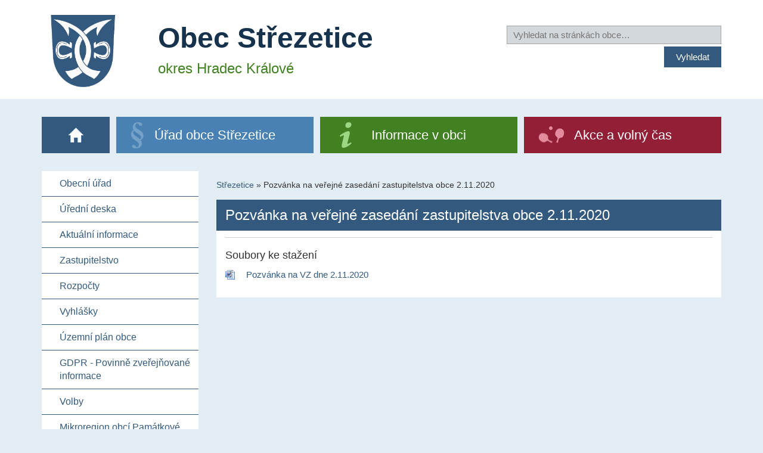

--- FILE ---
content_type: text/html; charset=utf-8
request_url: https://www.strezetice.cz/pozvanka-na-verejne-zasedani-zastupitelstva-obce-2-11-2020-4686/
body_size: 3497
content:
<!DOCTYPE html>
<html lang="cs">
<head>
<meta http-equiv="Content-Type" content="text/html; charset=utf-8">
<meta name="viewport" content="width=device-width, initial-scale=1">
<meta http-equiv="X-UA-Compatible" content="IE=edge">
<title>Pozvánka na veřejné zasedání zastupitelstva obce 2.11.2020 | Střezetice</title>
<link rel="shortcut icon" href="https://www.strezetice.cz/favicon.ico">
<meta name="keywords" content="Střezetice, ">
<meta name="description" content="Střezetice - Pozvánka na veřejné zasedání zastupitelstva obce 2.11.2020">
<meta name="author" content="INET-SERVIS.CZ">
<meta name="robots" content="index,follow">
<link rel="stylesheet" type="text/css" href="https://www.strezetice.cz/temp/cssloader-947ce152b500.css?1731456163">
<script type="text/javascript" src="https://www.strezetice.cz/temp/jsloader-c5d5db4b6c2c.js?1731456163"></script>

            <script async src="https://www.googletagmanager.com/gtag/js?id=UA-99748020-1"></script>
            <script>
                window.dataLayer = window.dataLayer || [];
                function gtag() {
                    dataLayer.push(arguments);
                }
                gtag("consent", "default", {
                    analytics_storage: "denied",
                });
                gtag('js', new Date());

                gtag('config', 'UA-99748020-1');
            </script>
</head>
<body class="FrontArticle  menu-group--1 testX">

    <header class="body-header">
        <div class="body-header__bg">
            <div class="container">
                <div class="header-inner clearfix row">
                    <div class="col-xs-12 col-sm-3 col-md-2 col-lg-2 logo">
                        <a href="/"><img class="logo__img" src="https://www.strezetice.cz/images/web/strezetice.png" alt="Obec Střezetice">

                        </a>

                        <div class="clearfix"></div>
                    </div>

                    <div class="col-xs-12 col-sm-9 col-md-6 col-lg-6">
                        <a href="/">

                            <span class="web-title">
                                <span class="web-title__big-row">Obec Střezetice</span><br>
                                <span class="web-title__small-row">okres Hradec Králové</span>
                            </span>
                        </a>

                        <div class="clearfix"></div>
                    </div>
                    <div class="col-xs-12 col-sm-9 col-md-4 col-lg-4 search-box">

                                                <form action="https://www.strezetice.cz/search/" method="get" id="frm-searchForm">
                        <label class="sr-only" for="frmsearchForm-q">Vyhledat na stránkách obce</label>
                        <input type="text" size="20" class="text text" placeholder="Vyhledat na stránkách obce…" name="q" id="frmsearchForm-q" required data-nette-rules="{op:':filled',msg:&quot;Pros\u00edm vypl\u0148te text.&quot;},{op:'~:equal',msg:&quot;Pros\u00edm vypl\u0148te text&quot;,arg:&quot;vyhledat\u2026&quot;}" value="">
                        <div class="cleaner"></div>
                        <div class="right">
                        <input type="submit" class="submit1 button" title="Vyhledat na stránkách obce" name="search" id="frmsearchForm-search" value="Vyhledat">
                        </div>
<div><input type="hidden" name="_token_" id="frmsearchForm-_token_" value="dacc632be8d3cd6b0c6641e168845738"></div>
</form>
                                            </div>
                                        <div class="clearfix"></div>

                </div>
            </div>
        </div>

        <div class="container">


                <nav class="right-box-menu menu-top clearfix">

                    <ul id="menuTypes" class="menu-top__list">
                        <li class="menu-top__item menu-top__item--0 menu_0 ">
                            <a href="/" class="relative" title="Úvod"><span class="home"><span class="sr-only">Úvod</span></span>&nbsp;</a>
                        </li>
                            <li class="menu-top__item menu-top__item--1 menu_1 active">
                                <a href="/obecni-urad-1/">Úřad obce Střezetice</a>

                            </li>
                            <li class="menu-top__item menu-top__item--2 menu_2 ">
                                <a href="/obec-strezetice-2/">Informace v obci</a>

                            </li>
                            <li class="menu-top__item menu-top__item--3 menu_3 ">
                                <a href="/zivot-v-obci-3/">Akce a volný čas</a>

                            </li>
                    </ul>
                </nav>
        </div>
    </header>

    <div class="container">
        <div class="row">
            <div class="side-panel sp-part1">


                    <nav class="navbar navbar-inverse">

                        <div class="navbar-header text-center">
                            <button type="button" class="navbar-toggle collapsed row" data-toggle="collapse" data-target="#navbar" aria-expanded="false" aria-controls="navbar">
                                <span class="col-xs-9">
                                    <span class="">Zobrazit navigaci</span>
                                </span>
                                <span class="col-xs-3 voffset4">
                                    <span class="icon-bar"></span>
                                    <span class="icon-bar"></span>
                                    <span class="icon-bar"></span>
                                </span>
                            </button>
                        </div>


<div id="navbar" class="menu-left collapse navbar-collapse">
        


        <ul class="menu-left__list level-0 ">
                
<li class="menu-left__item ">


        <a href="/sekce-obecni-urad-49"
            title='Obecní úřad'
           
           >Obecní úřad
            
        </a>


    </li>


                
<li class="menu-left__item ">


        <a href="/uredni-deska/"
            title='Úřední deska'
           
           >Úřední deska
            
        </a>


    </li>


                
<li class="menu-left__item ">


        <a href="/sekce-aktualni-informace-8"
            title='Aktuální informace'
           
           >Aktuální informace
            
        </a>


    </li>


                
<li class="menu-left__item ">


        <a href="/sekce-zastupitelstvo-74"
            title='Zastupitelstvo'
           
           >Zastupitelstvo
            
        </a>


    </li>


                
<li class="menu-left__item ">


        <a href="/sekce-rozpocty-11"
            title='Rozpočty'
           
           >Rozpočty
            
        </a>


    </li>


                
<li class="menu-left__item ">


        <a href="/sekce-vyhlasky-46"
            title='Vyhlášky'
           
           >Vyhlášky
            
        </a>


    </li>


                
<li class="menu-left__item ">


        <a href="/sekce-uzemni-plan-obce-40"
            title='Územní plán obce'
           
           >Územní plán obce
            
        </a>


    </li>


                
<li class="menu-left__item ">


        <a href="/sekce-gdpr-povinne-zverejnovane-informace-47"
            title='GDPR - Povinně zveřejňované informace'
           
           >GDPR - Povinně zveřejňované informace
            
        </a>


    </li>


                
<li class="menu-left__item ">


        <a href="/sekce-volby-76"
            title='Volby'
           
           >Volby
            
        </a>


    </li>


                
<li class="menu-left__item ">


        <a href="/sekce-mikroregion-obci-pamatkove-zony-1866-85"
            title='Mikroregion obcí Památkové zóny 1866'
           
           >Mikroregion obcí Památkové zóny 1866
            
        </a>


    </li>


                
<li class="menu-left__item ">


        <a href="/sekce-soubory-ke-stazeni-43"
            title='Soubory ke stažení'
           
           >Soubory ke stažení
            
        </a>


    </li>


                
<li class="menu-left__item ">


        <a href="/sekce-mapovy-portal-obce-89"
            title='Mapový portál obce'
           
           >Mapový portál obce
            
        </a>


    </li>


                
<li class="menu-left__item ">


        <a href="/sekce-kanalizace-91"
            title='Kanalizace'
           
           >Kanalizace
            
        </a>


    </li>


                
<li class="menu-left__item ">


        <a href="/sekce-mobilni-rozhlas-93"
            title='Mobilní rozhlas'
           
           >Mobilní rozhlas
            
        </a>


    </li>


                
<li class="menu-left__item ">


        <a href="/sekce-dotace-94"
            title='Dotace'
           
           >Dotace
            
        </a>


    </li>


                
<li class="menu-left__item ">


        <a href="/odpadove-hospodarstvi-4445/"
           
           
           >Odpadové hospodářství
            
        </a>


    </li>


                
<li class="menu-left__item last">


        <a href="/verejnopravni-smlouva-z-rozpoctu-obce-strezetice-5245/"
           
           
           >Veřejnoprávní smlouva z rozpočtu obce Střezetice rok 2025
            
        </a>


    </li>


        </ul>
    


</div>

                    </nav>
            </div>

            <div class="article-col">
<div id="breadcrumbs">
        <a href="/" title="Střezetice">Střezetice</a> &raquo;

                <span class="active" title="">Pozvánka na veřejné zasedání zastupitelstva obce 2.11.2020</span>
</div>


<div id="snippet--flash"></div>
                <div class="content-box clearfix">
                        <h1 class="title-bg-by-section">Pozvánka na veřejné zasedání zastupitelstva obce 2.11.2020</h1>







    





 

<div class="files ">
<h3>Soubory ke stažení</h3>
    <div class="soubor">
        <div class="icon doc">
            <a class="download" title="Stáhnutí souboru 'Pozvánka na VZ dne 2.11.2020' (Formát: doc)" href="/file-download/4354/">

                    Pozvánka na VZ dne 2.11.2020
            </a>

        </div>
    </div>


</div>
<div class="cleaner"></div>






                </div>
            </div>

            <div class="side-panel sp-part2">

                <div class="el-podatelna left_stripe__box">
                    <h2 class="el-podatelna__title-main">E - podatelna</h2>
                    <a class="el-podatelna__button-big" href="/elektronicka-podatelna/" title="Zaslat zprávu do elektronické podatelny">
                        <span class="envelope"></span><br>
                        <span class="el-podatelna__title">
                            Poslat zprávu
                        </span>
                    </a>
                </div>

                                
                <div class="lineX separator"></div>
                <div class="left_stripe__box">
                    <p class="left_stripe__title">Rychlý kontakt
                        <span class="small no-wrap"><a href="/sekce-obecni-urad-49">(celý kontakt &raquo;)</a></span>
                    </p>
                    <div class="contact">
<p><span style="font-size:18px;">Obec Střezetice</span></p>

<p>Střezetice 48<br />
503 12 Všestary<br />
<br />
Telefon:<br />
725 489 909 - starostka</p>

                    </div>
                </div>

                <div class="lineX separator"></div>
                
                <div class="left_stripe__box">
                    <a class="hkfree" href="http://www.hkfree.org/">
                        <img class="img-responsive" src="/images/web/logo-hkfree.gif" alt="Logo HKfree" border="0">
                    </a>
                </div>
                
                <div class="lineX separator"></div>

            </div>

        </div>



    </div>
        <footer class="page-footer">
        <div class="page-footer__wrap page-footer__wrap--obec">
            <div class="container">
                <a class="to-top right" href="#">NAHORU</a>
<p>Obec Střezetice, Střezetice 48, 503 12 Všestary tel.: 725489909, e-mail: <a href="mailto:obec@strezetice.cz">obec@strezetice.cz</a></p>

<p><a href="https://www.strezetice.cz/prohlaseni-o-pristupnosti-4543/">Prohlášení o přístupnosti</a> | <a href="https://www.strezetice.cz/old-web/" rel="noopener noreferrer nofollow" target="_blank">Původní web</a><br />
Tento web používá pro správné fungování technické cookies</p>

            </div>
        </div>
        <div class="page-footer__wrap page-footer__wrap--cms">
            <div class="container">
                Střezetice | <span id="made-by">Provozováno na systému CMS-OBCE | Vyrobil <a href="http://www.inet-servis.cz" target="_blank">INET-SERVIS.CZ</a> |
                2017 - 2026</span>
        </div>
    </div>
</footer>


<script type="text/javascript">
    //css upravy
    var slideshow_wrap_height = $(".slideshow_wrap").height();
    var slideshow_wrap_height = slideshow_wrap_height ? slideshow_wrap_height + 25 : 0;
    $("#breadcrumbs").css('top', slideshow_wrap_height + 254);
    $("#middle_content").css('padding-top', slideshow_wrap_height + $("#breadcrumbs").height() + 10);
</script>


</body>
</html>